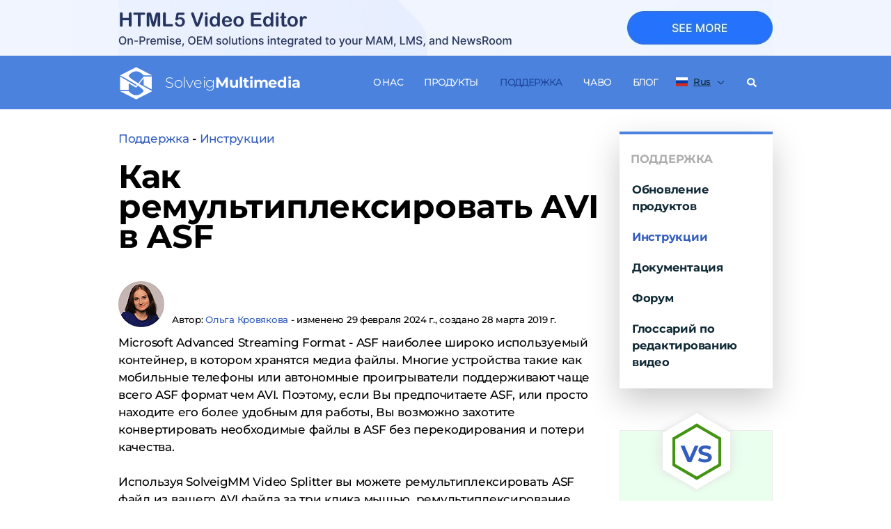

--- FILE ---
content_type: text/html; charset=UTF-8
request_url: https://www.solveigmm.com/ru/howto/how-to-remultiplex-avi-to-asf-with-video-splitter/
body_size: 16411
content:
<!doctype html>
<html lang="ru">
<head>
  <meta charset="UTF-8"/>

  <meta name="cmsmagazine" content="4e161afd3c8eea681e2532ae5b52e113"/>
  <meta name="viewport" content="width=device-width, initial-scale=1, shrink-to-fit=no">

      
    <link rel="shortcut icon" href="/content/assets/favicon.ico" type="image/x-icon" />      <title>ᐈ Как ремультиплексировать AVI в ASF</title>
  <meta property="og:title" content="ᐈ Как ремультиплексировать AVI в ASF">
      <meta property="og:image" content="https://www.solveigmm.com/images/hyper-cam-4/logo.png">
    

    
          <meta name="description" content="Как ремультиплицировать AVI в ASF с помощью SolveigMM Video Splitter. Руководство по конвертированию необходимых медиафайлов без перекодирования и потери качества. "/>
      <meta property="og:description" content="Как ремультиплицировать AVI в ASF с помощью SolveigMM Video Splitter. Руководство по конвертированию необходимых медиафайлов без перекодирования и потери качества. ">

    
        <link rel="canonical" href="https://www.solveigmm.com/ru/howto/how-to-remultiplex-avi-to-asf-with-video-splitter/">
                <link rel="alternate" href="https://www.solveigmm.com/en/howto/how-to-remultiplex-avi-to-asf-with-video-splitter/" hreflang="x-default" />
            <link rel="alternate" href="https://www.solveigmm.com/en/howto/how-to-remultiplex-avi-to-asf-with-video-splitter/" hreflang="en" />
              <link rel="alternate" href="https://www.solveigmm.com/ru/howto/how-to-remultiplex-avi-to-asf-with-video-splitter/" hreflang="ru" />
              <link rel="alternate" href="https://www.solveigmm.com/de/gewusst-wie/how-to-remultiplex-avi-to-asf-with-video-splitter/" hreflang="de" />
              <link rel="alternate" href="https://www.solveigmm.com/it/come-fare-per/how-to-remultiplex-avi-to-asf-with-video-splitter/" hreflang="it" />
              <link rel="alternate" href="https://www.solveigmm.com/es/howto/how-to-remultiplex-avi-to-asf-with-video-splitter/" hreflang="es" />
              <link rel="alternate" href="https://www.solveigmm.com/pt/howto/how-to-remultiplex-avi-to-asf-with-video-splitter/" hreflang="pt" />
              <link rel="alternate" href="https://www.solveigmm.com/ja/howto/how-to-remultiplex-avi-to-asf-with-video-splitter/" hreflang="ja" />
              <link rel="alternate" href="https://www.solveigmm.com/zh/howto/how-to-remultiplex-avi-to-asf-with-video-splitter/" hreflang="zh" />
  

  
    <link rel="stylesheet" type="text/css" href="/static/prj/styles/swiper-bundle.min.css?v=922"><link rel="stylesheet" type="text/css" href="/static/prj/styles/slider.min.css?v=922"><link rel="stylesheet" type="text/css" href="/static/prj/styles/public.min.css?v=922"><link rel="stylesheet" type="text/css" href="/static/prj/fonts/font-awesome/css/fa-svg-with-js.css?v=922"><link rel="stylesheet" type="text/css" href="/static/prj/styles/responsive.min.css?v=922">
    
  <script type="application/ld+json">
  {
    "@context": "http://schema.org",
    "@type": "WebSite",
    "url": "https://www.solveigmm.com/ru",
    "potentialAction": {
      "@type": "SearchAction",
      "target": "https://www.solveigmm.com/ru/search/?q={search}",
      "query-input": "required name=search"
    }
  }

  </script>
  <script type="application/ld+json">
  {
   "@context": "http://schema.org",
    "@type": "Organization",
    "brand":{
        "@type":"Thing",
        "name":"Solveig Multimedia"
    },
    "logo":"https://www.solveigmm.com/images/hyper-cam-4/logo.png",
    "name":"www.solveigmm.com",
    "alternateName":"Solveig Multimedia",
    "url":"https://www.solveigmm.com",
    "contactPoint": [
         {
         "@type": "ContactPoint",
         "contactType": "customer support",
         "email": "info@solveigmm.com"
         }
      ],
    "address": {
        "@type": "PostalAddress",
        "addressLocality": "Henstedt-Ulzburg",
        "streetAddress": "Maurepasstrasse 69a",
        "postalCode": "24558",
        "addressCountry": "DE"
      },
    "sameAs": [
    "https://twitter.com/SolveigMM",
    "https://www.facebook.com/SolveigMultimedia/"
    ]
  }

  </script>

  <!-- Google Tag Manager -->
  <script>(function(w,d,s,l,i){w[l]=w[l]||[];w[l].push({'gtm.start':
              new Date().getTime(),event:'gtm.js'});var f=d.getElementsByTagName(s)[0],
          j=d.createElement(s),dl=l!='dataLayer'?'&l='+l:'';j.async=true;j.src=
          'https://www.googletagmanager.com/gtm.js?id='+i+dl;f.parentNode.insertBefore(j,f);
      })(window,document,'script','dataLayer','GTM-5VLTS8L');</script>
  <!-- End Google Tag Manager -->
  <style></style>
  <!-- TrustBox script -->
  <script type="text/javascript" src="//widget.trustpilot.com/bootstrap/v5/tp.widget.bootstrap.min.js" async></script>
  <!-- End TrustBox script -->
</head>
<body class="is-drop-footer lang-ru">
  <!-- Xmass  -->

  <script>document.querySelector('style').textContent +=
          "@media (min-width:417px){.christmass-menu{margin-top: 80px;}.christmass-main{margin-top: 157px;}.christmass-main-pages{margin-top: 157px;}.christmass-menu-pages{margin-top: 80px;}.desktop-christmass {display: block;}.mobile-christmass {display: none;}.christmass-main .features-banner._fixed {position: fixed;top: 166px;}.christmass-producte{position:fixed;z-index:10;width: 100%;}.christmass-main.is-fixed{padding-top: 51px;}}" +
          "@media (min-width:320px) and (max-width:416px) {.christmass-main{margin-top: 0px;}.christmass-main-pages{margin-top: 118px;}.christmass-menu-pages{margin-top: 50px;}.desktop-christmass {display: none;}.mobile-christmass {display: block;}.christmass-producte {z-index:10;width: 100%;}}"
  </script>
  <div class="christmass-producte-pages">
    <nav class="">
      <div>
        <a href="https://www.solveigmm.com/ru/products/html5-cloud-video-editing/" style="margin-left:0px;margin-right:0px;max-width:100%;width:100%">
          <div class="wrapper desktop-christmass" style="margin-left:0px;margin-right:0px;max-width:100%;width:100%;background-image:url('/content/files/00/0c/fb/7YMat4uFQ05u.jpg');height:80px">
            <img class="lazy lazy-hidden desktop-christmass" src="/static/prj/images/lazy_placeholder.gif" data-lazy-type="image" data-src="/content/files/00/0c/f9/125UReHuOqQ5.jpg" alt="2019 offer banner" title="2019"><noscript><img class="desktop-christmass" src="/content/files/00/0c/f9/125UReHuOqQ5.jpg" alt="2019 offer banner" title="2019"></noscript>
            <div class="m-countdown-container">
              <div class="js-counter m-countdown" data-start="1768802986" data-end="1768896000" data-tick="1000" style="display:none;">
                <div class="m-countdown-col3">
                  <div class="m-countdown-val m-countdown-val-h">&nbsp;</div>
                </div>
                <div class="m-countdown-col3">
                  <div class="m-countdown-val m-countdown-val-m"></div>
                </div>
                <div class="m-countdown-col3">
                  <div class="m-countdown-val m-countdown-val-s"></div>
                </div>
              </div>
            </div>
          </div>
        </a>
        <a href="https://www.solveigmm.com/ru/products/html5-cloud-video-editing/" style="margin-left:0px;margin-right:0px;max-width:100%;width:100%">
          <div class="wrapper mobile-christmass" style="height:50px;background-image:url('/content/files/00/0c/fc/ao3xS33vB8EO.jpg');">
            <div class="wrapper">
              <img style="height:50px;" class="lazy lazy-hidden mobile-christmass" src="/static/prj/images/lazy_placeholder.gif" data-lazy-type="image" data-src="/content/files/00/0c/fa/u1NAeg67Ub5X.jpg" alt="2019 offer banner" title="2019"><noscript><img style="height:50px;" class="mobile-christmass" src="/content/files/00/0c/fa/u1NAeg67Ub5X.jpg" alt="2019 offer banner" title="2019"></noscript>
              <div class="m-countdown-container">
                <div class="js-counter m-countdown" data-start="1768802986" data-end="1768896000" data-tick="1000" style="display:none;">
                  <div class="m-countdown-col3">
                    <div class="m-countdown-val m-countdown-val-h">&nbsp;</div>
                  </div>
                  <div class="m-countdown-col3">
                    <div class="m-countdown-val m-countdown-val-m"></div>
                  </div>
                  <div class="m-countdown-col3">
                    <div class="m-countdown-val m-countdown-val-s"></div>
                  </div>
                </div>
              </div>
            </div>
          </div>
        </a>
      </div>
    </nav>
  </div>
    <!-- Header -->
<nav class="navbar js-navbar christmass-menu-pages">
  <div class="wrapper navbar__wrapper">
          <a href="/ru/" class="navbar__logo logo">
			<span class="logo__sign">
				<svg xmlns="http://www.w3.org/2000/svg" viewBox="0 0 48 48"><path
              d="M14.9,13.3c0,0,4.5-5.9,10.7-5.9c6.2,0,10.7,5.9,10.7,5.9h12.4L25.6,1.5L2.5,13.3c0,0,17.7,9.3,27,15.7c6.8,4.7,6.8,7,6.8,7s-4.5,5.9-10.7,5.9c-6.2,0-10.7-5.9-10.7-5.9H2.5l23.1,11.8L48.8,36c0,0-18.1-9.6-27.4-15.9C14,15.2,14.9,13.3,14.9,13.3z"/><polygon
              points="36.4,15 25.6,28.4 2.5,15 2.5,34.3 14.9,34.3 14.9,24.7,25.6,31 36.4,17.5 36.4,27.3 48.8,34 48.8,15"/></svg>
			</span>
      <span class="logo__name">
				Solveig <span class="is-strong">Multimedia</span>
			</span>
    </a>

    <!-- havbar html -->
    <div class="navbar-menu">

                                  <div
                  class="navbar-menu__item has-dropdown ">

                <a class="navbar-menu__link "                    >О нас</a>

                  
                                            <div class="navbar-dropdown">
                        <div class="navbar-dropdown__inner">
                          <ul>
                                                                                                <li><a class="" href="/ru/about/overview/"
                                       >Общая информация</a>
                                </li>
                                                                                                <li><a class="" href="/ru/about/partners-and-customers/"
                                       >Партнёры и клиенты</a>
                                </li>
                                                                                                <li><a class="" href="/ru/about/contact-us/"
                                       >Контакты</a>
                                </li>
                                                                                                <li><a class="" href="https://twitter.com/SolveigMM"
                                       target="_blank">Твиттер</a>
                                </li>
                                                                                                <li><a class="" href="https://www.facebook.com/pages/Solveig-Multimedia/107167942688451"
                                       target="_blank">Фейсбук</a>
                                </li>
                                                                                                <li><a class="" href="/ru/about/affiliates/"
                                       >Партнерам</a>
                                </li>
                                                                                                <li><a class="" href="/ru/about/for_press/"
                                       >Пресса</a>
                                </li>
                                                        </ul>
                        </div>
                      </div>

                                                      </div>
                          <div
                  class="navbar-menu__item has-dropdown  has-filter">

                <a class="navbar-menu__link "                    >Продукты</a>

                                      <div class="navbar-dropdown is-fullwidth">

                      <div class="navbar-filter">
                        <div class="wrapper">
                          <div class="navbar-filter__grid">
                                                              <a class="js-tag_item" href="javascript:void(0)"
                                   data-src="tag_5"><span>Точность до кадра</span></a>
                                                              <a class="js-tag_item" href="javascript:void(0)"
                                   data-src="tag_4"><span>Точность до ключевого кадра</span></a>
                                                              <a class="js-tag_item" href="javascript:void(0)"
                                   data-src="tag_3"><span>Резка видео</span></a>
                                                              <a class="js-tag_item" href="javascript:void(0)"
                                   data-src="tag_2"><span>Запись с экрана</span></a>
                                                              <a class="js-tag_item" href="javascript:void(0)"
                                   data-src="tag_1"><span>Видео анализ и отладка</span></a>
                                                        </div>
                        </div>
                      </div>

                      <div class="navbar-dropdown__inner has-background">
                        <div class="wrapper">
                          <div class="navbar__grid">
                                                              <div class="submenu">
                                  <span class="submenu__header">Продукты</span>
                                  <ul>
                                                                                                                        <li class="tag_3 tag_5 js-element_item">
                                          <div class="submenu__title">
                                            <a href="/ru/products/video-splitter/">
                                              <strong>Video Splitter</strong>                                             </a></div>
                                          <div>Редактирование видео файлов без потерь качества.</div>
                                                                                                                                            <a href="/ru/products/video-splitter/#free-trial">Попробовать</a>
                                                                                                                                      &nbsp;
                                                                                                                                            <a href="/ru/products/video-splitter/#choose">Купить</a>
                                                                                                                                    </li>
                                                                                                                        <li class="tag_2 tag_3 tag_5 js-element_item">
                                          <div class="submenu__title">
                                            <a href="/ru/products/hypercam/">
                                              <strong>HyperCam</strong>                                             </a></div>
                                          <div>Лучшая в своем роде программа для захвата экрана. Записывайте и редактируйте!</div>
                                                                                                                                            <a href="/ru/products/hypercam/">Попробовать</a>
                                                                                                                                      &nbsp;
                                                                                                                                            <a href="/ru/products/hypercam/#download">Купить</a>
                                                                                                                                    </li>
                                                                                                                        <li class="tag_3 tag_5 js-element_item">
                                          <div class="submenu__title">
                                            <a href="/ru/products/video-editor/">
                                              <strong>Video Editor</strong>                                             </a></div>
                                          <div>Advanced video editor with transitions, text and images overlay and smart rendering.</div>
                                                                                                                                            <a href="/ru/products/video-editor/#choose">Buy</a>
                                                                                                                                      &nbsp;
                                                                                    </li>
                                                                                                                        <li class="tag_3 tag_4 js-element_item">
                                          <div class="submenu__title">
                                            <a href="/ru/products/wmp-trimmer-plugin/">
                                              <strong>WMP Trimmer Plugin</strong>                                             </a></div>
                                          <div>Превратите свой Windows Media Player в видеоредактор!</div>
                                                                                                                                            <a href="/ru/products/wmp-trimmer-plugin/#wmp-banner">Попробовать</a>
                                                                                                                                      &nbsp;
                                                                                                                                            <a href="/ru/products/wmp-trimmer-plugin/#download">Купить</a>
                                                                                                                                    </li>
                                                                                                                        <li class="tag_3 tag_5 js-element_item">
                                          <div class="submenu__title">
                                            <a href="/ru/products/video-splitter-mac/">
                                              <strong>Video Splitter MAC</strong>                                             </a></div>
                                          <div>Редактируйте видео файлы на Mac с сохранением качества.</div>
                                                                                                                                            <a href="/ru/products/video-splitter-mac/#download">Купить</a>
                                                                                                                                      &nbsp;
                                                                                    </li>
                                                                        </ul>
                                </div>
                                                              <div class="submenu">
                                  <span class="submenu__header">Продукты</span>
                                  <ul>
                                                                                                                        <li class=" js-element_item">
                                          <div class="submenu__title">
                                            <a href="https://freevideoeditor.online">
                                              <strong>Free Online Video Editor</strong>                                             </a></div>
                                          <div>Редактируйте ваше видео онлайн</div>
                                                                                                                                            <a href="https://freevideoeditor.online">FreeOnlineVideoEditor</a>
                                                                                                                                      &nbsp;
                                                                                    </li>
                                                                                                                        <li class="tag_1 js-element_item">
                                          <div class="submenu__title">
                                            <a href="/ru/products/zond/">
                                              <strong>Zond 265 - HEVC Analyzer</strong>                                             </a></div>
                                          <div>Подробный анализ HEVC/H.265 и AVC/H.264 видео потоков.</div>
                                                                                                                                            <a href="/ru/products/zond/#download">Попробовать</a>
                                                                                                                                      &nbsp;
                                                                                                                                            <a href="/ru/products/zond/#buy">Купить</a>
                                                                                                                                    </li>
                                                                                                                        <li class="tag_3 tag_4 tag_5 js-element_item">
                                          <div class="submenu__title">
                                            <a href="https://www.solveigmm.com/ru/products/html5-cloud-video-editing/">
                                              <strong>HTML5 Cloud Video Editor</strong>                                             </a></div>
                                          <div>Профессиональный HTML5 Видеоредактор с поддержкой переходов, наложения текстов, озвучки и умного редактирования.</div>
                                                                                                                                            <a href="https://www.solveigmm.com/ru/products/html5-cloud-video-editing/">Узнать больше</a>
                                                                                                                                      &nbsp;
                                                                                    </li>
                                                                                                                        <li class="tag_4 js-element_item">
                                          <div class="submenu__title">
                                            <a href="/ru/products/avi-trimmer-mkv/">
                                              <strong>Free AVI Trimmer+</strong>                                             </a></div>
                                          <div>С легкостью режьте и склеивайте AVI файлы.</div>
                                                                                                                                            <a href="/ru/products/avi-trimmer-mkv/#download">Скачать</a>
                                                                                                                                      &nbsp;
                                                                                    </li>
                                                                        </ul>
                                </div>
                                                              <div class="submenu">
                                  <span class="submenu__header">Разработчикам</span>
                                  <ul>
                                                                                                                        <li class="tag_3 tag_5 js-element_item">
                                          <div class="submenu__title">
                                            <a href="/ru/products/video-editing-sdk/">
                                              <strong>Video Editing SDK</strong>                                             </a></div>
                                          <div>Разрабатывайте собственные программы для редактирования видео/аудио.</div>
                                                                                                                                            <a href="/ru/products/video-editing-sdk/#download">Попробовать</a>
                                                                                                                                      &nbsp;
                                                                                    </li>
                                                                                                                        <li class="tag_2 js-element_item">
                                          <div class="submenu__title">
                                            <a href="/ru/products/media-capture-sdk/">
                                              <strong>HyperCam SDK</strong>                                             </a></div>
                                          <div>Создавайте программы для записи действий на экране и звука</div>
                                                                                                                                            <a href="/ru/products/media-capture-sdk/#download">Попробовать</a>
                                                                                                                                      &nbsp;
                                                                                    </li>
                                                                                                                        <li class=" js-element_item">
                                          <div class="submenu__title">
                                            <a href="/ru/products/media-utilities/">
                                              <strong>Media Utilities</strong>                                             </a></div>
                                          <div>Полезные утилиты для работы с видео.</div>
                                                                                                                                            <a href="/ru/products/media-utilities/#download">Скачать</a>
                                                                                                                                      &nbsp;
                                                                                    </li>
                                                                                                                        <li class=" js-element_item">
                                          <div class="submenu__title">
                                            <a href="https://www.solveigmm.com/en/products/sync-checker-sdk/">
                                              <strong>Sync Checker SDK</strong>                                             </a></div>
                                          <div>Audio/video sync checker SDK</div>
                                                                                                                                            <a href="https://www.solveigmm.com/en/products/sync-checker-sdk/">Read more</a>
                                                                                                                                      &nbsp;
                                                                                    </li>
                                                                        </ul>
                                </div>
                                                              <div class="submenu">
                                  <span class="submenu__header">Мобильные</span>
                                  <ul>
                                                                                                                        <li class="tag_4 js-element_item">
                                          <div class="submenu__title">
                                            <a href="/ru/products/trimp4/">
                                              <strong>TriMP4 for Android</strong>                                             </a></div>
                                          <div>Редактируйте видео с вашего телефона парой нажатий.</div>
                                                                                                                                            <a href="/ru/products/trimp4/#hero-banner">Скачать</a>
                                                                                                                                      &nbsp;
                                                                                    </li>
                                                                        </ul>
                                </div>
                                                        </div>
                        </div>
                      </div>
                    </div>
                                </div>
                          <div
                  class="navbar-menu__item has-dropdown ">

                <a class="navbar-menu__link  is-active"  href="/ru/support/"                   >Поддержка</a>

                  
                                            <div class="navbar-dropdown">
                        <div class="navbar-dropdown__inner">
                          <ul>
                                                                                                <li><a class="" href="/ru/support/upgrade/"
                                       >Обновление продуктов</a>
                                </li>
                                                                                                <li><a class=" is-selected is-active" href="/ru/howto/"
                                       >Инструкции</a>
                                </li>
                                                                                                <li><a class="" href="/ru/support/doc/"
                                       >Документация</a>
                                </li>
                                                                                                <li><a class="" href="https://www.solveigmm.com/forum/"
                                       >Форум</a>
                                </li>
                                                                                                <li><a class="" href="/ru/support/video-editing-glossary/"
                                       >Глоссарий по редактированию видео</a>
                                </li>
                                                        </ul>
                        </div>
                      </div>

                                                      </div>
                          <div
                  class="navbar-menu__item  ">

                <a class="navbar-menu__link "  href="/ru/faq/"                   >ЧаВо</a>

                  
                                                      </div>
                          <div
                  class="navbar-menu__item  ">

                <a class="navbar-menu__link "  href="https://www.solveigmm.com/blog/en/"                   target="_blank">Блог</a>

                  
                                                      </div>
                    
    </div>
    <!-- /havbar all page html -->

    <div class="navbar__langs langs">
      <a class="langs__link">
        <img src="/static/prj/images/flags/ru.svg" alt="lang" class="langs__flag">
          Rus      </a>
      <div class="langs__dropdown">
        <ul>
          <li>
            <a href="/ru/howto/how-to-remultiplex-avi-to-asf-with-video-splitter/" class="langs__link">
              <img src="/static/prj/images/flags/ru.svg" alt="lang" class="langs__flag">
                Rus            </a>
          </li>
                          <li>
                <a href="/en/howto/how-to-remultiplex-avi-to-asf-with-video-splitter/" class="langs__link">
                  <img src="/static/prj/images/flags/en.svg" alt="lang" class="langs__flag">
                    Eng                </a>
              </li>
                          <li>
                <a href="/de/gewusst-wie/how-to-remultiplex-avi-to-asf-with-video-splitter/" class="langs__link">
                  <img src="/static/prj/images/flags/de.svg" alt="lang" class="langs__flag">
                    Deu                </a>
              </li>
                          <li>
                <a href="/it/come-fare-per/how-to-remultiplex-avi-to-asf-with-video-splitter/" class="langs__link">
                  <img src="/static/prj/images/flags/it.svg" alt="lang" class="langs__flag">
                    Ital                </a>
              </li>
                          <li>
                <a href="/es/howto/how-to-remultiplex-avi-to-asf-with-video-splitter/" class="langs__link">
                  <img src="/static/prj/images/flags/es.svg" alt="lang" class="langs__flag">
                    Esp                </a>
              </li>
                          <li>
                <a href="/pt/howto/how-to-remultiplex-avi-to-asf-with-video-splitter/" class="langs__link">
                  <img src="/static/prj/images/flags/pt.svg" alt="lang" class="langs__flag">
                    Port                </a>
              </li>
                          <li>
                <a href="/ja/howto/how-to-remultiplex-avi-to-asf-with-video-splitter/" class="langs__link">
                  <img src="/static/prj/images/flags/ja.svg" alt="lang" class="langs__flag">
                    Jap                </a>
              </li>
                          <li>
                <a href="/zh/howto/how-to-remultiplex-avi-to-asf-with-video-splitter/" class="langs__link">
                  <img src="/static/prj/images/flags/zh.svg" alt="lang" class="langs__flag">
                    Chin                </a>
              </li>
                    </ul>
      </div>
    </div>

              <div class="navbar__search search">
          <div class="search__trigger js-search-trigger">
            <i class="fa fa-search"></i>
          </div>

          <!-- search form -->
          <div class="search-navbar" style="display: none;">
            <form action="/ru/search/" class="search-navbar__form">
              <div class="search-navbar__field">
                <input class="input search-navbar__input" name="q" type="text" placeholder="Search on solveigmm.com"
                       value="">
              </div>
              <button class="button search-navbar__button">Search</button>
              <span class="search-navbar__clear js-search-navbar-close"></span>
            </form>
          </div>

        </div>
      
  </div>
</nav>

<!-- Mobile menu -->
<div class="mobile-header christmass-menu-pages">
  <a href="/ru/" class="navbar__logo logo">
<span class="logo__sign">
<svg xmlns="http://www.w3.org/2000/svg" viewBox="0 0 48 48">
<path
    d="M14.9,13.3c0,0,4.5-5.9,10.7-5.9c6.2,0,10.7,5.9,10.7,5.9h12.4L25.6,1.5L2.5,13.3c0,0,17.7,9.3,27,15.7c6.8,4.7,6.8,7,6.8,7s-4.5,5.9-10.7,5.9c-6.2,0-10.7-5.9-10.7-5.9H2.5l23.1,11.8L48.8,36c0,0-18.1-9.6-27.4-15.9C14,15.2,14.9,13.3,14.9,13.3z">
</path>
<polygon
    points="36.4,15 25.6,28.4 2.5,15 2.5,34.3 14.9,34.3 14.9,24.7,25.6,31 36.4,17.5 36.4,27.3 48.8,34 48.8,15">
</polygon>
    </svg>
</span>
    <span class="logo__name">
Solveig <span class="is-strong">Multimedia</span>
</span>
  </a>
  <span id="burgermenu" class="burger-menu"></span>
</div>
<div id="dropmobilemenu" class="mobile-dropdownmenu-off christmass-menu-pages">
                                    <span class="mobile-menu-title">
                О нас            </span>
            
            
                              <ul class="mobile-menu-list">
                                      <li><a href="/ru/about/overview/"
                           >Общая информация</a>
                    </li>
                                      <li><a href="/ru/about/partners-and-customers/"
                           >Партнёры и клиенты</a>
                    </li>
                                      <li><a href="/ru/about/contact-us/"
                           >Контакты</a>
                    </li>
                                      <li><a href="https://twitter.com/SolveigMM"
                           target="_blank">Твиттер</a>
                    </li>
                                      <li><a href="https://www.facebook.com/pages/Solveig-Multimedia/107167942688451"
                           target="_blank">Фейсбук</a>
                    </li>
                                      <li><a href="/ru/about/affiliates/"
                           >Партнерам</a>
                    </li>
                                      <li><a href="/ru/about/for_press/"
                           >Пресса</a>
                    </li>
                                </ul>
                                                            <span class="mobile-menu-title">
                Продукты            </span>
            
                        <ul class="mobile-menu-products">
                                  <li class="mobile-menu-products-title">Продукты</li>
                                                                <li>
                      <a class="mobile-products-name"
                         href="/ru/products/video-splitter/"><strong>Video Splitter</strong>                       </a>
                      <span class="mobile-products-desc">Редактирование видео файлов без потерь качества.</span>
                                                                                <a class="mobile-products-link"
                               href="/ru/products/video-splitter/#free-trial">Попробовать</a>
                                                                          &nbsp;
                                                                                <a class="mobile-products-link"
                               href="/ru/products/video-splitter/#choose">Купить</a>
                                                                        </li>
                                                                <li>
                      <a class="mobile-products-name"
                         href="/ru/products/hypercam/"><strong>HyperCam</strong>                       </a>
                      <span class="mobile-products-desc">Лучшая в своем роде программа для захвата экрана. Записывайте и редактируйте!</span>
                                                                                <a class="mobile-products-link"
                               href="/ru/products/hypercam/">Попробовать</a>
                                                                          &nbsp;
                                                                                <a class="mobile-products-link"
                               href="/ru/products/hypercam/#download">Купить</a>
                                                                        </li>
                                                                <li>
                      <a class="mobile-products-name"
                         href="/ru/products/video-editor/"><strong>Video Editor</strong>                       </a>
                      <span class="mobile-products-desc">Advanced video editor with transitions, text and images overlay and smart rendering.</span>
                                                                                <a class="mobile-products-link"
                               href="/ru/products/video-editor/#choose">Buy</a>
                                                                          &nbsp;
                                            </li>
                                                                <li>
                      <a class="mobile-products-name"
                         href="/ru/products/wmp-trimmer-plugin/"><strong>WMP Trimmer Plugin</strong>                       </a>
                      <span class="mobile-products-desc">Превратите свой Windows Media Player в видеоредактор!</span>
                                                                                <a class="mobile-products-link"
                               href="/ru/products/wmp-trimmer-plugin/#wmp-banner">Попробовать</a>
                                                                          &nbsp;
                                                                                <a class="mobile-products-link"
                               href="/ru/products/wmp-trimmer-plugin/#download">Купить</a>
                                                                        </li>
                                                                <li>
                      <a class="mobile-products-name"
                         href="/ru/products/video-splitter-mac/"><strong>Video Splitter MAC</strong>                       </a>
                      <span class="mobile-products-desc">Редактируйте видео файлы на Mac с сохранением качества.</span>
                                                                                <a class="mobile-products-link"
                               href="/ru/products/video-splitter-mac/#download">Купить</a>
                                                                          &nbsp;
                                            </li>
                                                      <li class="mobile-menu-products-title">Продукты</li>
                                                                <li>
                      <a class="mobile-products-name"
                         href="https://freevideoeditor.online"><strong>Free Online Video Editor</strong>                       </a>
                      <span class="mobile-products-desc">Редактируйте ваше видео онлайн</span>
                                                                                <a class="mobile-products-link"
                               href="https://freevideoeditor.online">FreeOnlineVideoEditor</a>
                                                                          &nbsp;
                                            </li>
                                                                <li>
                      <a class="mobile-products-name"
                         href="/ru/products/zond/"><strong>Zond 265 - HEVC Analyzer</strong>                       </a>
                      <span class="mobile-products-desc">Подробный анализ HEVC/H.265 и AVC/H.264 видео потоков.</span>
                                                                                <a class="mobile-products-link"
                               href="/ru/products/zond/#download">Попробовать</a>
                                                                          &nbsp;
                                                                                <a class="mobile-products-link"
                               href="/ru/products/zond/#buy">Купить</a>
                                                                        </li>
                                                                <li>
                      <a class="mobile-products-name"
                         href="https://www.solveigmm.com/ru/products/html5-cloud-video-editing/"><strong>HTML5 Cloud Video Editor</strong>                       </a>
                      <span class="mobile-products-desc">Профессиональный HTML5 Видеоредактор с поддержкой переходов, наложения текстов, озвучки и умного редактирования.</span>
                                                                                <a class="mobile-products-link"
                               href="https://www.solveigmm.com/ru/products/html5-cloud-video-editing/">Узнать больше</a>
                                                                          &nbsp;
                                            </li>
                                                                <li>
                      <a class="mobile-products-name"
                         href="/ru/products/avi-trimmer-mkv/"><strong>Free AVI Trimmer+</strong>                       </a>
                      <span class="mobile-products-desc">С легкостью режьте и склеивайте AVI файлы.</span>
                                                                                <a class="mobile-products-link"
                               href="/ru/products/avi-trimmer-mkv/#download">Скачать</a>
                                                                          &nbsp;
                                            </li>
                                                      <li class="mobile-menu-products-title">Разработчикам</li>
                                                                <li>
                      <a class="mobile-products-name"
                         href="/ru/products/video-editing-sdk/"><strong>Video Editing SDK</strong>                       </a>
                      <span class="mobile-products-desc">Разрабатывайте собственные программы для редактирования видео/аудио.</span>
                                                                                <a class="mobile-products-link"
                               href="/ru/products/video-editing-sdk/#download">Попробовать</a>
                                                                          &nbsp;
                                            </li>
                                                                <li>
                      <a class="mobile-products-name"
                         href="/ru/products/media-capture-sdk/"><strong>HyperCam SDK</strong>                       </a>
                      <span class="mobile-products-desc">Создавайте программы для записи действий на экране и звука</span>
                                                                                <a class="mobile-products-link"
                               href="/ru/products/media-capture-sdk/#download">Попробовать</a>
                                                                          &nbsp;
                                            </li>
                                                                <li>
                      <a class="mobile-products-name"
                         href="/ru/products/media-utilities/"><strong>Media Utilities</strong>                       </a>
                      <span class="mobile-products-desc">Полезные утилиты для работы с видео.</span>
                                                                                <a class="mobile-products-link"
                               href="/ru/products/media-utilities/#download">Скачать</a>
                                                                          &nbsp;
                                            </li>
                                                                <li>
                      <a class="mobile-products-name"
                         href="https://www.solveigmm.com/en/products/sync-checker-sdk/"><strong>Sync Checker SDK</strong>                       </a>
                      <span class="mobile-products-desc">Audio/video sync checker SDK</span>
                                                                                <a class="mobile-products-link"
                               href="https://www.solveigmm.com/en/products/sync-checker-sdk/">Read more</a>
                                                                          &nbsp;
                                            </li>
                                                      <li class="mobile-menu-products-title">Мобильные</li>
                                                                <li>
                      <a class="mobile-products-name"
                         href="/ru/products/trimp4/"><strong>TriMP4 for Android</strong>                       </a>
                      <span class="mobile-products-desc">Редактируйте видео с вашего телефона парой нажатий.</span>
                                                                                <a class="mobile-products-link"
                               href="/ru/products/trimp4/#hero-banner">Скачать</a>
                                                                          &nbsp;
                                            </li>
                                                </ul>
                                            <span class="mobile-menu-title">
                Поддержка            </span>
            
            
                              <ul class="mobile-menu-list">
                                      <li><a href="/ru/support/upgrade/"
                           >Обновление продуктов</a>
                    </li>
                                      <li><a href="/ru/howto/"
                           >Инструкции</a>
                    </li>
                                      <li><a href="/ru/support/doc/"
                           >Документация</a>
                    </li>
                                      <li><a href="https://www.solveigmm.com/forum/"
                           >Форум</a>
                    </li>
                                      <li><a href="/ru/support/video-editing-glossary/"
                           >Глоссарий по редактированию видео</a>
                    </li>
                                </ul>
                                                            <a class="mobile-menu-title mobile-products-link" href="/ru/faq/">
              <span>ЧаВо</span>
            </a>
            
            
                                                            <a class="mobile-menu-title mobile-products-link" href="https://www.solveigmm.com/blog/en/">
              <span>Блог</span>
            </a>
            
            
                                          <ul class="mobile-menu-lang">
    <li>
      <a href="/ru/howto/how-to-remultiplex-avi-to-asf-with-video-splitter/" class="langs__link">
        <img src="/static/prj/images/flags/ru.svg" alt="lang" class="langs__flag">
          Rus      </a>
    </li>
              <li>
          <a href="/en/howto/how-to-remultiplex-avi-to-asf-with-video-splitter/" class="langs__link">
            <img src="/static/prj/images/flags/en.svg" alt="lang" class="langs__flag">
              Eng          </a>
        </li>
              <li>
          <a href="/de/howto/how-to-remultiplex-avi-to-asf-with-video-splitter/" class="langs__link">
            <img src="/static/prj/images/flags/de.svg" alt="lang" class="langs__flag">
              Deu          </a>
        </li>
              <li>
          <a href="/it/howto/how-to-remultiplex-avi-to-asf-with-video-splitter/" class="langs__link">
            <img src="/static/prj/images/flags/it.svg" alt="lang" class="langs__flag">
              Ital          </a>
        </li>
              <li>
          <a href="/es/howto/how-to-remultiplex-avi-to-asf-with-video-splitter/" class="langs__link">
            <img src="/static/prj/images/flags/es.svg" alt="lang" class="langs__flag">
              Esp          </a>
        </li>
              <li>
          <a href="/pt/howto/how-to-remultiplex-avi-to-asf-with-video-splitter/" class="langs__link">
            <img src="/static/prj/images/flags/pt.svg" alt="lang" class="langs__flag">
              Port          </a>
        </li>
              <li>
          <a href="/ja/howto/how-to-remultiplex-avi-to-asf-with-video-splitter/" class="langs__link">
            <img src="/static/prj/images/flags/ja.svg" alt="lang" class="langs__flag">
              Jap          </a>
        </li>
              <li>
          <a href="/zh/howto/how-to-remultiplex-avi-to-asf-with-video-splitter/" class="langs__link">
            <img src="/static/prj/images/flags/zh.svg" alt="lang" class="langs__flag">
              Chin          </a>
        </li>
        </ul>
</div>
<!-- End Mobile menu -->
<div class="main christmass-main-pages">
  <!-- Workarea -->
  <div class="workarea has-paddings">
          <div class="wrapper">
      <div class="grid">
        <div class="grid__item is-main ">

            
	<div class="breadcrumbs">
					<a href="/ru/support/">Поддержка</a> - <a href="/ru/howto/">Инструкции</a>			</div>

	                        
          <div class="content">
              <div class="news">
	<article class="news-item">
		<h1 class="news-item__header">Как ремультиплексировать AVI в ASF</h1>
		<div class="news-item__body is-clearfix">
						
									<!-- TINYMCE -->
					<p><img class="lazy lazy-hidden" style="float: left; border: 0px solid black; margin: 0px;" src="/static/prj/images/lazy_placeholder.gif" data-lazy-type="image" data-src="/content/editor/How-to/olga_0.png" alt="image" width="66" height="66" /><noscript><img style="float: left; border: 0px solid black; margin: 0px;" src="/content/editor/How-to/olga_0.png" alt="image" width="66" height="66" /></noscript></p>
<p><span style="font-size: 10pt;">&nbsp; </span></p>
<p><span style="font-size: 10pt;">&nbsp;&nbsp; Автор: <a href="#author">Ольга Кровякова</a> - изменено 29 февраля 2024 г., создано 28 марта 2019 г.<br /></span></p>									
									<!-- TINYMCE -->
					<p><span>Microsoft Advanced Streaming Format - ASF наиболее широко используемый контейнер, в котором хранятся медиа файлы. Многие устройства такие как мобильные телефоны или автономные проигрыватели поддерживают чаще всего ASF формат чем AVI. Поэтому, если Вы предпочитаете ASF, или просто находите его более удобным для работы, Вы возможно захотите конвертировать необходимые файлы в ASF без перекодирования и потери качества.&nbsp;</span><br /><br /><span>Используя SolveigMM Video Splitter вы можете ремультиплексировать ASF файл из вашего AVI файла за три клика мышью, ремультиплексирование займет пару минут.&nbsp;</span></p>									
									<!-- TINYMCE -->
					<p>&nbsp;</p>
<p style="text-align: center;"><a class="button card-body__button" href="/ru/products/video-splitter/"> <strong>TRY Video Splitter FREE</strong></a></p>
<p>&nbsp;</p>									
						<div class="block">
	<!-- Video -->
			<div class="mp-responsive-video" style="padding-bottom: 56.25%;"><div data-id="KJ5rn_bbpxg" data-thumbnail="sddefault"  class="lazy-video how-it-video-resource" data-autoplay="yes">
<img class="button-video" alt="button" style="position:absolute!important;margin-left:-30px!important;margin-top:-20px!important;z-index:9!important;left:50%!important;top:50%!important;width: auto; cursor: pointer;" src="[data-uri]">
</div></div>		</div>					
									<!-- TINYMCE -->
					<p><span>1) Откройте AVI файл или через кнопку "Исходный файл" или используя меню Файл -&gt;Открыть файл мультимедиа:</span></p>									
						<!-- Image -->
	<figure class="image is-mediablock">
    <img class="lazy lazy-hidden" src="/static/prj/images/lazy_placeholder.gif" data-lazy-type="image" data-src="/content/files/00/09/87/0r6AHF4loy5I.png" width="528" height="475" alt="image" title=""/><noscript><img src="/content/files/00/09/87/0r6AHF4loy5I.png" width="528" height="475" alt="image" title=""/></noscript>
	</figure>
					
									<!-- TINYMCE -->
					<p>2) Select the AVI file in the opened dialog window and click the <strong>"Open"</strong> button.</p>									
						<!-- Image -->
	<figure class="image is-mediablock">
    <img class="lazy lazy-hidden" src="/static/prj/images/lazy_placeholder.gif" data-lazy-type="image" data-src="/content/files/00/09/89/i899uTz8AfTO.png" width="690" height="498" alt="image" title=""/><noscript><img src="/content/files/00/09/89/i899uTz8AfTO.png" width="690" height="498" alt="image" title=""/></noscript>
	</figure>
					
									<!-- TINYMCE -->
					<p>3) Move the file from Media library to the timeline.</p>									
						<!-- Image -->
	<figure class="image is-mediablock">
    <img class="lazy lazy-hidden" src="/static/prj/images/lazy_placeholder.gif" data-lazy-type="image" data-src="/content/files/00/09/8b/aF380S3EYJyD.png" width="690" height="496" alt="image" title=""/><noscript><img src="/content/files/00/09/8b/aF380S3EYJyD.png" width="690" height="496" alt="image" title=""/></noscript>
	</figure>
					
									<!-- TINYMCE -->
					<p><span>2) Используйте кнопку "Конечный файл" или меню Файл-&gt;Сохранить файл как чтобы открыть диалоговое окно сохранения файла:</span></p>									
						<!-- Image -->
	<figure class="image is-mediablock">
    <img class="lazy lazy-hidden" src="/static/prj/images/lazy_placeholder.gif" data-lazy-type="image" data-src="/content/files/00/09/8d/A33ZSY0X8eYf.png" width="690" height="231" alt="image" title=""/><noscript><img src="/content/files/00/09/8d/A33ZSY0X8eYf.png" width="690" height="231" alt="image" title=""/></noscript>
	</figure>
					
									<!-- TINYMCE -->
					<p><span>3) Выберите тип файла ASF и имя файла:</span></p>									
									<!-- TINYMCE -->
					<p><span>4) Нажмите кнопку "Сохранить" и дождитесь завершение операции:</span></p>									
						<!-- Image -->
	<figure class="image is-mediablock">
    <img class="lazy lazy-hidden" src="/static/prj/images/lazy_placeholder.gif" data-lazy-type="image" data-src="/content/files/00/09/8f/nmS28Ay93MyE.png" width="555" height="559" alt="image" title=""/><noscript><img src="/content/files/00/09/8f/nmS28Ay93MyE.png" width="555" height="559" alt="image" title=""/></noscript>
	</figure>
					
						<!-- Image -->
	<figure class="image is-mediablock">
    <img class="lazy lazy-hidden" src="/static/prj/images/lazy_placeholder.gif" data-lazy-type="image" data-src="/content/files/00/09/95/y0N89xA8iBwa.png" width="465" height="174" alt="image" title=""/><noscript><img src="/content/files/00/09/95/y0N89xA8iBwa.png" width="465" height="174" alt="image" title=""/></noscript>
	</figure>
					
									<!-- TINYMCE -->
					<p>7) Browse the output file to open it in the file explorer.</p>									
						<!-- Image -->
	<figure class="image is-mediablock">
    <img class="lazy lazy-hidden" src="/static/prj/images/lazy_placeholder.gif" data-lazy-type="image" data-src="/content/files/00/09/91/q5uj2NUoJ22y.png" width="302" height="250" alt="image" title=""/><noscript><img src="/content/files/00/09/91/q5uj2NUoJ22y.png" width="302" height="250" alt="image" title=""/></noscript>
	</figure>
					
						<!-- Image -->
	<figure class="image is-mediablock">
    <img class="lazy lazy-hidden" src="/static/prj/images/lazy_placeholder.gif" data-lazy-type="image" data-src="/content/files/00/09/93/Wy6OO1MZD74Y.png" width="391" height="393" alt="image" title=""/><noscript><img src="/content/files/00/09/93/Wy6OO1MZD74Y.png" width="391" height="393" alt="image" title=""/></noscript>
	</figure>
					
									<!-- TINYMCE -->
					<p>&nbsp;</p>
<p style="text-align: center;"><a class="button card-body__button" href="/ru/products/video-splitter/"> <strong>TRY Video Splitter FREE</strong></a></p>
<p>&nbsp;</p>									
									<!-- TINYMCE -->
					<p>&nbsp;</p>
<p><a id="author"></a>&nbsp;<strong>Об авторе<br /></strong></p>
<p><img class="lazy lazy-hidden" alt="image" style="float: left; border: 0px solid black; margin: 20px;" src="/static/prj/images/lazy_placeholder.gif" data-lazy-type="image" data-src="/content/editor/How-to/olga_1.png" width="94" height="94" /><noscript><img alt="image" style="float: left; border: 0px solid black; margin: 20px;" src="/content/editor/How-to/olga_1.png" width="94" height="94" /></noscript><span class="VIiyi"><span class="JLqJ4b ChMk0b" data-language-for-alternatives="ru" data-language-to-translate-into="en" data-phrase-index="0"><span>Ольга Кровякова - менеджер технической поддержки в комании Solveig Multimedia с 2010 года.</span></span><span class="JLqJ4b" data-language-for-alternatives="ru" data-language-to-translate-into="en" data-phrase-index="1"><span> </span></span></span></p>
<p><span class="VIiyi"><span class="JLqJ4b ChMk0b" data-language-for-alternatives="ru" data-language-to-translate-into="en" data-phrase-index="2"><span>Она является автором многих текстовых и видео инструкций по программным продуктам компании: Video Splitter, HyperCam, WMP Trimmer Plugin, AVI Trimmer+ и TriMP4.</span></span><span class="JLqJ4b" data-language-for-alternatives="ru" data-language-to-translate-into="en" data-phrase-index="3"><span> </span></span></span></p>
<p><span class="VIiyi"><span class="JLqJ4b ChMk0b" data-language-for-alternatives="ru" data-language-to-translate-into="en" data-phrase-index="4"><span>Посколько она работает с программами каждый день, то хорошо знает как они работают. </span></span></span><span class="VIiyi"><span class="JLqJ4b ChMk0b" data-language-for-alternatives="ru" data-language-to-translate-into="en" data-phrase-index="5"><span>Свяжитесь с Ольгой по почте <a href="mailto:support@solveigmm.com">support@solveigmm.com</a>, если у вас возникнут вопросы и о</span></span><span class="JLqJ4b ChMk0b" data-language-for-alternatives="ru" data-language-to-translate-into="en" data-phrase-index="6"><span>на с радостью вам поможет!</span></span></span></p>
<p>&nbsp;</p>							
		</div>
	</article>
</div>

							</div><!-- /.content -->
			
			
			
			
			
			
			
			
			
			
			
			
			</div><!-- /main column -->

			<!-- Right column -->
			
	<aside class="grid__item">
		<div class="sidebar">

					
<div class="sidebar__box sidebar-nav">
		<div class="sidebar-nav__title">
		Поддержка	</div>

									<div class="sidebar-nav__item">
				<a href="/ru/support/upgrade/" class="">
					Обновление продуктов				</a>
							</div>
								<div class="sidebar-nav__item">
				<a href="/ru/howto/" class="is-active">
					Инструкции				</a>
							</div>
								<div class="sidebar-nav__item">
				<a href="/ru/support/doc/" class="">
					Документация				</a>
							</div>
								<div class="sidebar-nav__item">
				<a href="/ru/support/forum/" class="">
					Форум				</a>
							</div>
								<div class="sidebar-nav__item">
				<a href="/ru/support/video-editing-glossary/" class="">
					Глоссарий по редактированию видео				</a>
							</div>
			
	</div>		
		
		
		
		</div>
        

<div class="products-item is-green">
    <div class="products-item__arrow"></div>
    <div class="products-item__inner">
        <div class="products-item__logo">
            <div class="hexagon is-big is-green">
                <span class="hexagon__background"></span>
                <div class="hexagon__border"><span></span></div>
                <span class="hexagon__text">VS</span>
            </div>
        </div>
        <div class="products-item__name">Video splitter</div>
        <div class="products-item__description">Удаляйте ненужные фрагменты из файлов HEVC/H265, AVC/H264, MP4, MOV, AVCHD, MPEG-2, MKV, MPEG-1, AVI, WMV, FLV, MP3, и WMA</div>
        <div class="products-item__button">
            <a target="_blank"  href="/ru/products/video-splitter/" class="button is-promo">TRY IT FREE</a>
        </div>
    </div>
</div>








	</aside>

			</div><!-- /grid  -->
		</div><!-- /wrapper  -->
	</div><!-- /workarea  -->
</div><!-- /main  -->


<footer class="footer">
	<div class="wrapper">

		<div class="scrollup js-scrollup"></div>
    <div class="is-clearfix" style="padding-bottom: 20px; text-align: center;">
      <!-- TrustBox widget - Micro Review Count -->
      <div class="trustpilot-widget button is-more js-scroll-to no-background" style="background: inherit;" data-locale="en" data-template-id="5419b6a8b0d04a076446a9ad" data-businessunit-id="59ad402c0000ff0005aa606f" data-style-height="24px" data-style-width="100%" data-theme="dark" data-min-review-count="10" data-style-alignment="left">
        <a href="https://www.trustpilot.com/review/solveigmm.com" target="_blank" rel="noopener">Trustpilot</a>
      </div>
      <!-- End TrustBox widget -->
    </div>
		<div class="footer__grid is-clearfix">
							
					<div class="footer-nav">

						<h5>
															Продукты													</h5>

													<ul>
																	<li>
										<a class="" href="/ru/products/video-splitter/" >Video Splitter</a>
									</li>
																	<li>
										<a class="" href="/ru/products/hypercam/" >HyperCam</a>
									</li>
																	<li>
										<a class="" href="/ru/products/video-editor/" >Video Editor</a>
									</li>
																	<li>
										<a class="" href="/ru/products/wmp-trimmer-plugin/" >WMP Trimmer Plugin</a>
									</li>
																	<li>
										<a class="" href="/ru/products/video-splitter-mac/" >Video Splitter MAC</a>
									</li>
															</ul>
											</div>
									
					<div class="footer-nav">

						<h5>
															Продукты													</h5>

													<ul>
																	<li>
										<a class="" href="https://www.solveigmm.com/en/products/html5-cloud-video-editing/" >HTML5 Cloud Video Editor</a>
									</li>
																	<li>
										<a class="" href="https://freevideoeditor.online" >Бесплатный онлайн видеоредактор</a>
									</li>
																	<li>
										<a class="" href="/ru/products/zond/" >Zond 265</a>
									</li>
																	<li>
										<a class="" href="/ru/products/avi-trimmer-mkv/" >AVI Trimmer+</a>
									</li>
															</ul>
											</div>
									
					<div class="footer-nav">

						<h5>
															Разработчикам													</h5>

													<ul>
																	<li>
										<a class="" href="/ru/products/video-editing-sdk/" >Video Editing SDK</a>
									</li>
																	<li>
										<a class="" href="/ru/products/media-capture-sdk/" >HyperCam SDK</a>
									</li>
															</ul>
											</div>
											<div class="footer-nav-spacer"></div>
									
					<div class="footer-nav">

						<h5>
															Мобильные													</h5>

													<ul>
																	<li>
										<a class="" href="/ru/products/trimp4/" >TriMP4 для Android</a>
									</li>
															</ul>
											</div>
									
					<div class="footer-nav">

						<h5>
														<a class="" href="https://www.solveigmm.com/blog/en/" target="_blank">
								Блог							</a>
													</h5>

											</div>
									
					<div class="footer-nav">

						<h5>
														<a class="" href="/ru/about/overview/" >
								Общая информация							</a>
													</h5>

											</div>
									
					<div class="footer-nav">

						<h5>
														<a class="" href="/ru/about/contact-us/" >
								Контакты							</a>
													</h5>

											</div>
									
					<div class="footer-nav">

						<h5>
														<a class=" selected" href="/ru/support/" >
								Поддержка							</a>
													</h5>

											</div>
									
					<div class="footer-nav">

						<h5>
														<a class="" href="/ru/about/affiliates/" >
								Партнерам							</a>
													</h5>

											</div>
														</div>

		<div class="footer-bottom">
			<div class="footer-bottom__item">
				<span>
											© 2004-2026									</span>
				<a href="/ru/" class="logo">
					<span class="logo__sign">
						<svg xmlns="http://www.w3.org/2000/svg" viewBox="0 0 48 48"><path d="M14.9,13.3c0,0,4.5-5.9,10.7-5.9c6.2,0,10.7,5.9,10.7,5.9h12.4L25.6,1.5L2.5,13.3c0,0,17.7,9.3,27,15.7c6.8,4.7,6.8,7,6.8,7s-4.5,5.9-10.7,5.9c-6.2,0-10.7-5.9-10.7-5.9H2.5l23.1,11.8L48.8,36c0,0-18.1-9.6-27.4-15.9C14,15.2,14.9,13.3,14.9,13.3z" /><polygon points="36.4,15 25.6,28.4 2.5,15 2.5,34.3 14.9,34.3 14.9,24.7,25.6,31 36.4,17.5 36.4,27.3 48.8,34 48.8,15" /></svg>
					</span>
					<span class="logo__name">
													Solveig Multimedia											</span>
				</a>
			</div>

			<div class="footer-bottom__item">

				
																	<a class="footer-bottom__link " href="/ru/sitemap/">
							Карта сайта						</a>
																	<a class="footer-bottom__link " href="/ru/legal/privacypolicy/">
							Конфиденциальность						</a>
																	<a class="footer-bottom__link " href="/ru/legal/termsofuse/">
							Условия использования						</a>
					
				
			</div>

			<div class="footer-bottom__social">
				<span>Connect us</span>
									<a href="https://www.facebook.com/SolveigMultimedia/"  target="_blank" class="footer-bottom__icon"><i class="fab fa-facebook-f" data-fa-transform="shrink-6" data-fa-mask="fas fa-circle"></i></a>
<a href="https://twitter.com/SolveigMM" target="_blank" class="footer-bottom__icon"><i class="fab fa-twitter" data-fa-transform="shrink-6" data-fa-mask="fas fa-circle"></i></a>
<script id="mcjs">!function(c,h,i,m,p){m=c.createElement(h),p=c.getElementsByTagName(h)[0],m.async=1,m.src=i,p.parentNode.insertBefore(m,p)}(document,"script","https://chimpstatic.com/mcjs-connected/js/users/84e9594dc370555ccb4872de0/82a53477c4211d49154a51096.js");</script>							</div>

            		</div>


	</div>

</footer>


			<span itemscope itemtype="http://schema.org/LocalBusiness">
				<meta itemprop="name" content="Solveig Multimedia" /> <meta itemprop="description" content="Solveig Multimedia is a research and development company. We design Windows-based software intended to win challenges with the most complex video editing tasks for both consumers and professionals. Our programs and SDKs support cutting-edge video standards and formats like MP4 ISO, AVCHD, WEB M / HTML5 video, H264/AVC, Matroska, MPEG-2, and so forth. " /> <link itemprop="url" href="www.solveigmm.com" /> <meta itemprop="email" content="info@solveigmm.com" />   
				<span itemprop="geo" itemscope itemtype="http://schema.org/GeoCoordinates">
					<meta itemprop="latitude" content="53.5911421" /> <meta itemprop="longitude" content="9.8332932" />
				</span>
			 <meta itemprop="openingHours" content="Mo-Fr 09:00:00-19:00:00" /> <link itemprop="url" href="https://www.facebook.com/SolveigMultimedia/" /><link itemprop="url" href="https://twitter.com/SolveigMM" />
				<span itemprop="address" itemscope itemtype="http://schema.org/PostalAddress">
					<meta itemprop="addressCountry" content="Germany" /> <meta itemprop="addressLocality" content="Schenefeld" /> <meta itemprop="addressRegion" content="Hamburg" />  <meta itemprop="postalCode" content="22869" /> <meta itemprop="streetAddress" content="Osterbrooksweg 69" />
				</span>
			</span>
		<!-- все скрипты подключены через GTM -->    <script>var jsPageId="87",jsLoggerUrl="\/script\/core\/jslog\/",jsLoggerDomain="www.solveigmm.com",showAdxEnvironment=false,HTTP_ROOTL="\/",HTTP_ROOT="\/"</script><script src="/static/prj/js/compiled/base.js?v=976b8b9f9fdd625b7dbbafefc402eb2q"></script><script src="/static/prj/js/compiled/ExtraJSControls.js?v=922"></script>
<script src="/static/prj/js/swiper-bundle.min.js"></script>
<script src="/static/prj/js/slider.js?v=922" data-language="ru"></script>

<script defer src="/static/prj/js/google-places.js "></script>
<script src="https://maps.googleapis.com/maps/api/js?v=3.exp&libraries=places&key=AIzaSyAIjJN6hRb9XvU3prniO5U1eSTRtvw1ViA"></script>
<script>
    jQuery(document).ready(function() {
        $("#google-reviews").googlePlaces({
            placeId: 'ChIJL9aM6fWGsUcR7uyMhNU5WWU',
            render: ['reviews'],
            min_rating: 4,
            max_rows: 4
        });
    });

	$(document).ready(function() {
		var currentHash = window.location.hash;
		currentHash = currentHash.toLowerCase().replace(/\s/g, '-').substring(1);
		if(!currentHash)
		{
			return;
		}
		var select = document.querySelector('.js-select-category');
		if(!select) 
		{
			return;
		}

		var options = select.options;
		for (var i = 0; i < options.length; i++) {
			var option = options[i];
			var optionText = option.textContent.replace(/<!--[\s\S]*?-->/g, '')  
											.replace(/\s+/g, ' ')   
											.toLowerCase()
											.replace(/[^a-z\s-]+/g, '')
											.trim()  
											.replace(/\s/g, '-')
			console.log(optionText)
			if (optionText === currentHash) {
				select.selectedIndex = i;
				$('.js-select-category').change();
				break;
			}
		}
	
		
	})
</script>
<script>
    // Function to hide "plus tax/VAT" link for each price element
    function hideTaxLink(priceElement) {
        var taxElement = priceElement.nextElementSibling;
        
        if (taxElement && taxElement.href.indexOf('/vat') != -1) {
            taxElement.style.visibility = 'hidden';
        }
    }

    function hideTaxSpan(priceElement) {
        var taxElement = priceElement.nextElementSibling;
        
        if (taxElement && taxElement.classList.contains('hidden-ru')) {
            taxElement.style.visibility = 'hidden';
            taxElement.style.display = 'none';
        }
    }

    function onPageLoaded() {
        var priceElements = document.querySelectorAll('[id^="price"]');
        priceElements.forEach(function (priceElement) {
            //hideTaxLink(priceElement.parentNode);
            //hideTaxSpan(priceElement)
        });
    }
    
    // Call onPageLoaded function when the page finishes loading
    document.addEventListener('DOMContentLoaded', onPageLoaded);
</script></body>
</html>
<!-- Adx Status: ok -->

--- FILE ---
content_type: application/javascript; charset=utf8
request_url: https://www.solveigmm.com/static/prj/js/slider.js?v=922
body_size: 1255
content:
var language;
var scripts = document.querySelectorAll('script[data-language]');
scripts.forEach(function (script) {
    language = script.getAttribute('data-language');
});

function getOpenGraphMetadata(url) {
    return new Promise((resolve, reject) => {
        fetch(url)
            .then(response => response.text())
            .then(html => {
                const parser = new DOMParser();
                const doc = parser.parseFromString(html, 'text/html');

                const ogData = {};
                const ogMetaTags = doc.querySelectorAll('meta[property^="og:"]');
                ogMetaTags.forEach(tag => {
                    const property = tag.getAttribute('property').replace('og:', '');
                    const content = tag.getAttribute('content');
                    ogData[property] = content;
                    ogData["url"] = url
                });
                resolve(ogData);
            })
            .catch(error => {
                resolve({});
            });
    });
}

function createSwiper(data, swiperWrapper) {
    swiperWrapper.innerHTML = ''
    data.forEach(ogData => {
        if (ogData.title && ogData.image) {
            const slideHTML = `
				<div class="swiper-slide related-topics"><a target="_blank"  href="${ogData.url}">
				<img src="${ogData.image}" alt="${ogData.title}">
				<div class="slide-title">${ogData.title}</div>
				</a>
				</div>
			`;
            swiperWrapper.innerHTML += slideHTML
        }
    });
}

async function getSlidesData() {
    const swiperWrappers = document.querySelectorAll('.swiper-wrapper');

    let slidesData;
    for(let swiperWrapper of swiperWrappers) {
        slidesData = []
        const urlList = swiperWrapper.querySelector('ul');
        const liElements = urlList ? urlList.querySelectorAll('li') : [];

        for (const li of liElements) {
            const url = li.textContent.trim();
            const langUrl = url.replace("/en/", `/${language}/`)
            console.log(langUrl)
            if (url) {
                try {
                    let ogData = await getOpenGraphMetadata(langUrl);

                    if (!ogData.title) {
                        ogData = await getOpenGraphMetadata(url);
                    }
                    slidesData.push(ogData);
                } catch (error) {
                }
            }
        }
        if (slidesData.length > 0) {
            createSwiper(slidesData, swiperWrapper);
        }
    }
}

const desktopSwiperOptions = {
    slidesPerView: 3.27,
    spaceBetween: 20,
    centeredSlides: true,
    slidesOffsetAfter: 35,
    slidesOffsetBefore: -35,
    centerInsufficientSlides: true,
    loop: true,
    autoplay: {
        delay: 5000,
    }

};


const mobileSwiperOptions = {
    slidesPerView: 1,
    spaceBetween: 10,
    loop: true,
    autoplay: {
        delay: 2000,
    },
};

function getRelatedTopicLangName(lang) {
    if (lang === 'ru') {
        return 'Похожие темы'
    }

    if (lang === 'de') {
        return 'Verwandte Themen'
    }
    return 'Related topics'
}

getSlidesData().then(() => {
    if (window.innerWidth >= 768) {
        new Swiper('.swiper-container', desktopSwiperOptions);
    } else {
        new Swiper('.swiper-container', mobileSwiperOptions);
    }

    const swiperContainers = document.querySelectorAll('.swiper-container');

    for(let swiperContainer of swiperContainers) {
        const header = document.createElement('div');
        header.className = 'swiper-header';
        header.textContent = getRelatedTopicLangName(language);
    
        swiperContainer.parentNode.insertBefore(header, swiperContainer);
    }
})